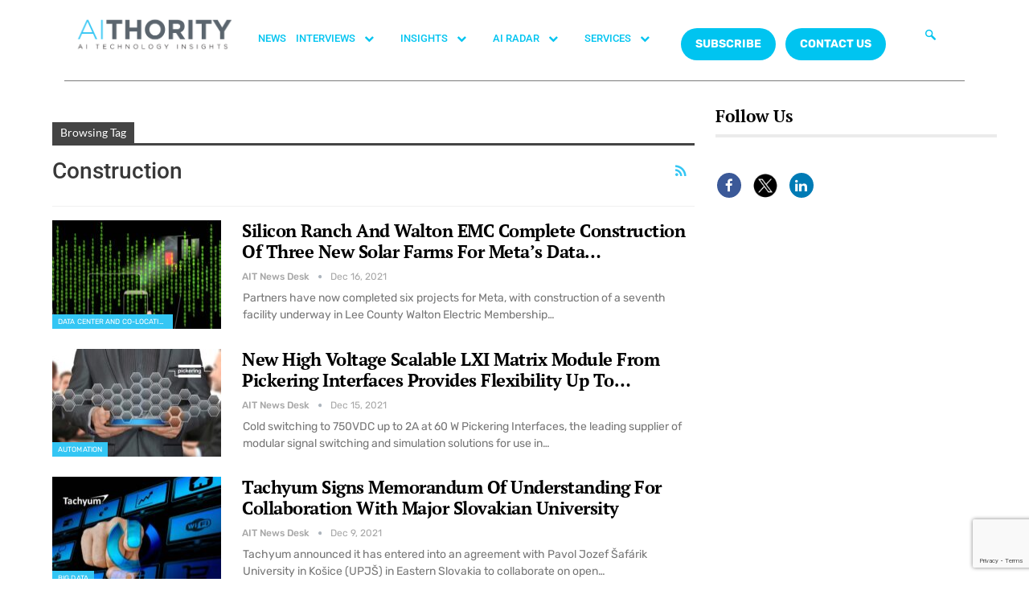

--- FILE ---
content_type: text/html; charset=utf-8
request_url: https://www.google.com/recaptcha/api2/anchor?ar=1&k=6Lc7zqoeAAAAAE-jPtW-bJGgpJyLZeApLxb9Tyth&co=aHR0cHM6Ly9haXRob3JpdHkuY29tOjQ0Mw..&hl=en&v=PoyoqOPhxBO7pBk68S4YbpHZ&size=invisible&anchor-ms=20000&execute-ms=30000&cb=q40f5wcglpm
body_size: 48709
content:
<!DOCTYPE HTML><html dir="ltr" lang="en"><head><meta http-equiv="Content-Type" content="text/html; charset=UTF-8">
<meta http-equiv="X-UA-Compatible" content="IE=edge">
<title>reCAPTCHA</title>
<style type="text/css">
/* cyrillic-ext */
@font-face {
  font-family: 'Roboto';
  font-style: normal;
  font-weight: 400;
  font-stretch: 100%;
  src: url(//fonts.gstatic.com/s/roboto/v48/KFO7CnqEu92Fr1ME7kSn66aGLdTylUAMa3GUBHMdazTgWw.woff2) format('woff2');
  unicode-range: U+0460-052F, U+1C80-1C8A, U+20B4, U+2DE0-2DFF, U+A640-A69F, U+FE2E-FE2F;
}
/* cyrillic */
@font-face {
  font-family: 'Roboto';
  font-style: normal;
  font-weight: 400;
  font-stretch: 100%;
  src: url(//fonts.gstatic.com/s/roboto/v48/KFO7CnqEu92Fr1ME7kSn66aGLdTylUAMa3iUBHMdazTgWw.woff2) format('woff2');
  unicode-range: U+0301, U+0400-045F, U+0490-0491, U+04B0-04B1, U+2116;
}
/* greek-ext */
@font-face {
  font-family: 'Roboto';
  font-style: normal;
  font-weight: 400;
  font-stretch: 100%;
  src: url(//fonts.gstatic.com/s/roboto/v48/KFO7CnqEu92Fr1ME7kSn66aGLdTylUAMa3CUBHMdazTgWw.woff2) format('woff2');
  unicode-range: U+1F00-1FFF;
}
/* greek */
@font-face {
  font-family: 'Roboto';
  font-style: normal;
  font-weight: 400;
  font-stretch: 100%;
  src: url(//fonts.gstatic.com/s/roboto/v48/KFO7CnqEu92Fr1ME7kSn66aGLdTylUAMa3-UBHMdazTgWw.woff2) format('woff2');
  unicode-range: U+0370-0377, U+037A-037F, U+0384-038A, U+038C, U+038E-03A1, U+03A3-03FF;
}
/* math */
@font-face {
  font-family: 'Roboto';
  font-style: normal;
  font-weight: 400;
  font-stretch: 100%;
  src: url(//fonts.gstatic.com/s/roboto/v48/KFO7CnqEu92Fr1ME7kSn66aGLdTylUAMawCUBHMdazTgWw.woff2) format('woff2');
  unicode-range: U+0302-0303, U+0305, U+0307-0308, U+0310, U+0312, U+0315, U+031A, U+0326-0327, U+032C, U+032F-0330, U+0332-0333, U+0338, U+033A, U+0346, U+034D, U+0391-03A1, U+03A3-03A9, U+03B1-03C9, U+03D1, U+03D5-03D6, U+03F0-03F1, U+03F4-03F5, U+2016-2017, U+2034-2038, U+203C, U+2040, U+2043, U+2047, U+2050, U+2057, U+205F, U+2070-2071, U+2074-208E, U+2090-209C, U+20D0-20DC, U+20E1, U+20E5-20EF, U+2100-2112, U+2114-2115, U+2117-2121, U+2123-214F, U+2190, U+2192, U+2194-21AE, U+21B0-21E5, U+21F1-21F2, U+21F4-2211, U+2213-2214, U+2216-22FF, U+2308-230B, U+2310, U+2319, U+231C-2321, U+2336-237A, U+237C, U+2395, U+239B-23B7, U+23D0, U+23DC-23E1, U+2474-2475, U+25AF, U+25B3, U+25B7, U+25BD, U+25C1, U+25CA, U+25CC, U+25FB, U+266D-266F, U+27C0-27FF, U+2900-2AFF, U+2B0E-2B11, U+2B30-2B4C, U+2BFE, U+3030, U+FF5B, U+FF5D, U+1D400-1D7FF, U+1EE00-1EEFF;
}
/* symbols */
@font-face {
  font-family: 'Roboto';
  font-style: normal;
  font-weight: 400;
  font-stretch: 100%;
  src: url(//fonts.gstatic.com/s/roboto/v48/KFO7CnqEu92Fr1ME7kSn66aGLdTylUAMaxKUBHMdazTgWw.woff2) format('woff2');
  unicode-range: U+0001-000C, U+000E-001F, U+007F-009F, U+20DD-20E0, U+20E2-20E4, U+2150-218F, U+2190, U+2192, U+2194-2199, U+21AF, U+21E6-21F0, U+21F3, U+2218-2219, U+2299, U+22C4-22C6, U+2300-243F, U+2440-244A, U+2460-24FF, U+25A0-27BF, U+2800-28FF, U+2921-2922, U+2981, U+29BF, U+29EB, U+2B00-2BFF, U+4DC0-4DFF, U+FFF9-FFFB, U+10140-1018E, U+10190-1019C, U+101A0, U+101D0-101FD, U+102E0-102FB, U+10E60-10E7E, U+1D2C0-1D2D3, U+1D2E0-1D37F, U+1F000-1F0FF, U+1F100-1F1AD, U+1F1E6-1F1FF, U+1F30D-1F30F, U+1F315, U+1F31C, U+1F31E, U+1F320-1F32C, U+1F336, U+1F378, U+1F37D, U+1F382, U+1F393-1F39F, U+1F3A7-1F3A8, U+1F3AC-1F3AF, U+1F3C2, U+1F3C4-1F3C6, U+1F3CA-1F3CE, U+1F3D4-1F3E0, U+1F3ED, U+1F3F1-1F3F3, U+1F3F5-1F3F7, U+1F408, U+1F415, U+1F41F, U+1F426, U+1F43F, U+1F441-1F442, U+1F444, U+1F446-1F449, U+1F44C-1F44E, U+1F453, U+1F46A, U+1F47D, U+1F4A3, U+1F4B0, U+1F4B3, U+1F4B9, U+1F4BB, U+1F4BF, U+1F4C8-1F4CB, U+1F4D6, U+1F4DA, U+1F4DF, U+1F4E3-1F4E6, U+1F4EA-1F4ED, U+1F4F7, U+1F4F9-1F4FB, U+1F4FD-1F4FE, U+1F503, U+1F507-1F50B, U+1F50D, U+1F512-1F513, U+1F53E-1F54A, U+1F54F-1F5FA, U+1F610, U+1F650-1F67F, U+1F687, U+1F68D, U+1F691, U+1F694, U+1F698, U+1F6AD, U+1F6B2, U+1F6B9-1F6BA, U+1F6BC, U+1F6C6-1F6CF, U+1F6D3-1F6D7, U+1F6E0-1F6EA, U+1F6F0-1F6F3, U+1F6F7-1F6FC, U+1F700-1F7FF, U+1F800-1F80B, U+1F810-1F847, U+1F850-1F859, U+1F860-1F887, U+1F890-1F8AD, U+1F8B0-1F8BB, U+1F8C0-1F8C1, U+1F900-1F90B, U+1F93B, U+1F946, U+1F984, U+1F996, U+1F9E9, U+1FA00-1FA6F, U+1FA70-1FA7C, U+1FA80-1FA89, U+1FA8F-1FAC6, U+1FACE-1FADC, U+1FADF-1FAE9, U+1FAF0-1FAF8, U+1FB00-1FBFF;
}
/* vietnamese */
@font-face {
  font-family: 'Roboto';
  font-style: normal;
  font-weight: 400;
  font-stretch: 100%;
  src: url(//fonts.gstatic.com/s/roboto/v48/KFO7CnqEu92Fr1ME7kSn66aGLdTylUAMa3OUBHMdazTgWw.woff2) format('woff2');
  unicode-range: U+0102-0103, U+0110-0111, U+0128-0129, U+0168-0169, U+01A0-01A1, U+01AF-01B0, U+0300-0301, U+0303-0304, U+0308-0309, U+0323, U+0329, U+1EA0-1EF9, U+20AB;
}
/* latin-ext */
@font-face {
  font-family: 'Roboto';
  font-style: normal;
  font-weight: 400;
  font-stretch: 100%;
  src: url(//fonts.gstatic.com/s/roboto/v48/KFO7CnqEu92Fr1ME7kSn66aGLdTylUAMa3KUBHMdazTgWw.woff2) format('woff2');
  unicode-range: U+0100-02BA, U+02BD-02C5, U+02C7-02CC, U+02CE-02D7, U+02DD-02FF, U+0304, U+0308, U+0329, U+1D00-1DBF, U+1E00-1E9F, U+1EF2-1EFF, U+2020, U+20A0-20AB, U+20AD-20C0, U+2113, U+2C60-2C7F, U+A720-A7FF;
}
/* latin */
@font-face {
  font-family: 'Roboto';
  font-style: normal;
  font-weight: 400;
  font-stretch: 100%;
  src: url(//fonts.gstatic.com/s/roboto/v48/KFO7CnqEu92Fr1ME7kSn66aGLdTylUAMa3yUBHMdazQ.woff2) format('woff2');
  unicode-range: U+0000-00FF, U+0131, U+0152-0153, U+02BB-02BC, U+02C6, U+02DA, U+02DC, U+0304, U+0308, U+0329, U+2000-206F, U+20AC, U+2122, U+2191, U+2193, U+2212, U+2215, U+FEFF, U+FFFD;
}
/* cyrillic-ext */
@font-face {
  font-family: 'Roboto';
  font-style: normal;
  font-weight: 500;
  font-stretch: 100%;
  src: url(//fonts.gstatic.com/s/roboto/v48/KFO7CnqEu92Fr1ME7kSn66aGLdTylUAMa3GUBHMdazTgWw.woff2) format('woff2');
  unicode-range: U+0460-052F, U+1C80-1C8A, U+20B4, U+2DE0-2DFF, U+A640-A69F, U+FE2E-FE2F;
}
/* cyrillic */
@font-face {
  font-family: 'Roboto';
  font-style: normal;
  font-weight: 500;
  font-stretch: 100%;
  src: url(//fonts.gstatic.com/s/roboto/v48/KFO7CnqEu92Fr1ME7kSn66aGLdTylUAMa3iUBHMdazTgWw.woff2) format('woff2');
  unicode-range: U+0301, U+0400-045F, U+0490-0491, U+04B0-04B1, U+2116;
}
/* greek-ext */
@font-face {
  font-family: 'Roboto';
  font-style: normal;
  font-weight: 500;
  font-stretch: 100%;
  src: url(//fonts.gstatic.com/s/roboto/v48/KFO7CnqEu92Fr1ME7kSn66aGLdTylUAMa3CUBHMdazTgWw.woff2) format('woff2');
  unicode-range: U+1F00-1FFF;
}
/* greek */
@font-face {
  font-family: 'Roboto';
  font-style: normal;
  font-weight: 500;
  font-stretch: 100%;
  src: url(//fonts.gstatic.com/s/roboto/v48/KFO7CnqEu92Fr1ME7kSn66aGLdTylUAMa3-UBHMdazTgWw.woff2) format('woff2');
  unicode-range: U+0370-0377, U+037A-037F, U+0384-038A, U+038C, U+038E-03A1, U+03A3-03FF;
}
/* math */
@font-face {
  font-family: 'Roboto';
  font-style: normal;
  font-weight: 500;
  font-stretch: 100%;
  src: url(//fonts.gstatic.com/s/roboto/v48/KFO7CnqEu92Fr1ME7kSn66aGLdTylUAMawCUBHMdazTgWw.woff2) format('woff2');
  unicode-range: U+0302-0303, U+0305, U+0307-0308, U+0310, U+0312, U+0315, U+031A, U+0326-0327, U+032C, U+032F-0330, U+0332-0333, U+0338, U+033A, U+0346, U+034D, U+0391-03A1, U+03A3-03A9, U+03B1-03C9, U+03D1, U+03D5-03D6, U+03F0-03F1, U+03F4-03F5, U+2016-2017, U+2034-2038, U+203C, U+2040, U+2043, U+2047, U+2050, U+2057, U+205F, U+2070-2071, U+2074-208E, U+2090-209C, U+20D0-20DC, U+20E1, U+20E5-20EF, U+2100-2112, U+2114-2115, U+2117-2121, U+2123-214F, U+2190, U+2192, U+2194-21AE, U+21B0-21E5, U+21F1-21F2, U+21F4-2211, U+2213-2214, U+2216-22FF, U+2308-230B, U+2310, U+2319, U+231C-2321, U+2336-237A, U+237C, U+2395, U+239B-23B7, U+23D0, U+23DC-23E1, U+2474-2475, U+25AF, U+25B3, U+25B7, U+25BD, U+25C1, U+25CA, U+25CC, U+25FB, U+266D-266F, U+27C0-27FF, U+2900-2AFF, U+2B0E-2B11, U+2B30-2B4C, U+2BFE, U+3030, U+FF5B, U+FF5D, U+1D400-1D7FF, U+1EE00-1EEFF;
}
/* symbols */
@font-face {
  font-family: 'Roboto';
  font-style: normal;
  font-weight: 500;
  font-stretch: 100%;
  src: url(//fonts.gstatic.com/s/roboto/v48/KFO7CnqEu92Fr1ME7kSn66aGLdTylUAMaxKUBHMdazTgWw.woff2) format('woff2');
  unicode-range: U+0001-000C, U+000E-001F, U+007F-009F, U+20DD-20E0, U+20E2-20E4, U+2150-218F, U+2190, U+2192, U+2194-2199, U+21AF, U+21E6-21F0, U+21F3, U+2218-2219, U+2299, U+22C4-22C6, U+2300-243F, U+2440-244A, U+2460-24FF, U+25A0-27BF, U+2800-28FF, U+2921-2922, U+2981, U+29BF, U+29EB, U+2B00-2BFF, U+4DC0-4DFF, U+FFF9-FFFB, U+10140-1018E, U+10190-1019C, U+101A0, U+101D0-101FD, U+102E0-102FB, U+10E60-10E7E, U+1D2C0-1D2D3, U+1D2E0-1D37F, U+1F000-1F0FF, U+1F100-1F1AD, U+1F1E6-1F1FF, U+1F30D-1F30F, U+1F315, U+1F31C, U+1F31E, U+1F320-1F32C, U+1F336, U+1F378, U+1F37D, U+1F382, U+1F393-1F39F, U+1F3A7-1F3A8, U+1F3AC-1F3AF, U+1F3C2, U+1F3C4-1F3C6, U+1F3CA-1F3CE, U+1F3D4-1F3E0, U+1F3ED, U+1F3F1-1F3F3, U+1F3F5-1F3F7, U+1F408, U+1F415, U+1F41F, U+1F426, U+1F43F, U+1F441-1F442, U+1F444, U+1F446-1F449, U+1F44C-1F44E, U+1F453, U+1F46A, U+1F47D, U+1F4A3, U+1F4B0, U+1F4B3, U+1F4B9, U+1F4BB, U+1F4BF, U+1F4C8-1F4CB, U+1F4D6, U+1F4DA, U+1F4DF, U+1F4E3-1F4E6, U+1F4EA-1F4ED, U+1F4F7, U+1F4F9-1F4FB, U+1F4FD-1F4FE, U+1F503, U+1F507-1F50B, U+1F50D, U+1F512-1F513, U+1F53E-1F54A, U+1F54F-1F5FA, U+1F610, U+1F650-1F67F, U+1F687, U+1F68D, U+1F691, U+1F694, U+1F698, U+1F6AD, U+1F6B2, U+1F6B9-1F6BA, U+1F6BC, U+1F6C6-1F6CF, U+1F6D3-1F6D7, U+1F6E0-1F6EA, U+1F6F0-1F6F3, U+1F6F7-1F6FC, U+1F700-1F7FF, U+1F800-1F80B, U+1F810-1F847, U+1F850-1F859, U+1F860-1F887, U+1F890-1F8AD, U+1F8B0-1F8BB, U+1F8C0-1F8C1, U+1F900-1F90B, U+1F93B, U+1F946, U+1F984, U+1F996, U+1F9E9, U+1FA00-1FA6F, U+1FA70-1FA7C, U+1FA80-1FA89, U+1FA8F-1FAC6, U+1FACE-1FADC, U+1FADF-1FAE9, U+1FAF0-1FAF8, U+1FB00-1FBFF;
}
/* vietnamese */
@font-face {
  font-family: 'Roboto';
  font-style: normal;
  font-weight: 500;
  font-stretch: 100%;
  src: url(//fonts.gstatic.com/s/roboto/v48/KFO7CnqEu92Fr1ME7kSn66aGLdTylUAMa3OUBHMdazTgWw.woff2) format('woff2');
  unicode-range: U+0102-0103, U+0110-0111, U+0128-0129, U+0168-0169, U+01A0-01A1, U+01AF-01B0, U+0300-0301, U+0303-0304, U+0308-0309, U+0323, U+0329, U+1EA0-1EF9, U+20AB;
}
/* latin-ext */
@font-face {
  font-family: 'Roboto';
  font-style: normal;
  font-weight: 500;
  font-stretch: 100%;
  src: url(//fonts.gstatic.com/s/roboto/v48/KFO7CnqEu92Fr1ME7kSn66aGLdTylUAMa3KUBHMdazTgWw.woff2) format('woff2');
  unicode-range: U+0100-02BA, U+02BD-02C5, U+02C7-02CC, U+02CE-02D7, U+02DD-02FF, U+0304, U+0308, U+0329, U+1D00-1DBF, U+1E00-1E9F, U+1EF2-1EFF, U+2020, U+20A0-20AB, U+20AD-20C0, U+2113, U+2C60-2C7F, U+A720-A7FF;
}
/* latin */
@font-face {
  font-family: 'Roboto';
  font-style: normal;
  font-weight: 500;
  font-stretch: 100%;
  src: url(//fonts.gstatic.com/s/roboto/v48/KFO7CnqEu92Fr1ME7kSn66aGLdTylUAMa3yUBHMdazQ.woff2) format('woff2');
  unicode-range: U+0000-00FF, U+0131, U+0152-0153, U+02BB-02BC, U+02C6, U+02DA, U+02DC, U+0304, U+0308, U+0329, U+2000-206F, U+20AC, U+2122, U+2191, U+2193, U+2212, U+2215, U+FEFF, U+FFFD;
}
/* cyrillic-ext */
@font-face {
  font-family: 'Roboto';
  font-style: normal;
  font-weight: 900;
  font-stretch: 100%;
  src: url(//fonts.gstatic.com/s/roboto/v48/KFO7CnqEu92Fr1ME7kSn66aGLdTylUAMa3GUBHMdazTgWw.woff2) format('woff2');
  unicode-range: U+0460-052F, U+1C80-1C8A, U+20B4, U+2DE0-2DFF, U+A640-A69F, U+FE2E-FE2F;
}
/* cyrillic */
@font-face {
  font-family: 'Roboto';
  font-style: normal;
  font-weight: 900;
  font-stretch: 100%;
  src: url(//fonts.gstatic.com/s/roboto/v48/KFO7CnqEu92Fr1ME7kSn66aGLdTylUAMa3iUBHMdazTgWw.woff2) format('woff2');
  unicode-range: U+0301, U+0400-045F, U+0490-0491, U+04B0-04B1, U+2116;
}
/* greek-ext */
@font-face {
  font-family: 'Roboto';
  font-style: normal;
  font-weight: 900;
  font-stretch: 100%;
  src: url(//fonts.gstatic.com/s/roboto/v48/KFO7CnqEu92Fr1ME7kSn66aGLdTylUAMa3CUBHMdazTgWw.woff2) format('woff2');
  unicode-range: U+1F00-1FFF;
}
/* greek */
@font-face {
  font-family: 'Roboto';
  font-style: normal;
  font-weight: 900;
  font-stretch: 100%;
  src: url(//fonts.gstatic.com/s/roboto/v48/KFO7CnqEu92Fr1ME7kSn66aGLdTylUAMa3-UBHMdazTgWw.woff2) format('woff2');
  unicode-range: U+0370-0377, U+037A-037F, U+0384-038A, U+038C, U+038E-03A1, U+03A3-03FF;
}
/* math */
@font-face {
  font-family: 'Roboto';
  font-style: normal;
  font-weight: 900;
  font-stretch: 100%;
  src: url(//fonts.gstatic.com/s/roboto/v48/KFO7CnqEu92Fr1ME7kSn66aGLdTylUAMawCUBHMdazTgWw.woff2) format('woff2');
  unicode-range: U+0302-0303, U+0305, U+0307-0308, U+0310, U+0312, U+0315, U+031A, U+0326-0327, U+032C, U+032F-0330, U+0332-0333, U+0338, U+033A, U+0346, U+034D, U+0391-03A1, U+03A3-03A9, U+03B1-03C9, U+03D1, U+03D5-03D6, U+03F0-03F1, U+03F4-03F5, U+2016-2017, U+2034-2038, U+203C, U+2040, U+2043, U+2047, U+2050, U+2057, U+205F, U+2070-2071, U+2074-208E, U+2090-209C, U+20D0-20DC, U+20E1, U+20E5-20EF, U+2100-2112, U+2114-2115, U+2117-2121, U+2123-214F, U+2190, U+2192, U+2194-21AE, U+21B0-21E5, U+21F1-21F2, U+21F4-2211, U+2213-2214, U+2216-22FF, U+2308-230B, U+2310, U+2319, U+231C-2321, U+2336-237A, U+237C, U+2395, U+239B-23B7, U+23D0, U+23DC-23E1, U+2474-2475, U+25AF, U+25B3, U+25B7, U+25BD, U+25C1, U+25CA, U+25CC, U+25FB, U+266D-266F, U+27C0-27FF, U+2900-2AFF, U+2B0E-2B11, U+2B30-2B4C, U+2BFE, U+3030, U+FF5B, U+FF5D, U+1D400-1D7FF, U+1EE00-1EEFF;
}
/* symbols */
@font-face {
  font-family: 'Roboto';
  font-style: normal;
  font-weight: 900;
  font-stretch: 100%;
  src: url(//fonts.gstatic.com/s/roboto/v48/KFO7CnqEu92Fr1ME7kSn66aGLdTylUAMaxKUBHMdazTgWw.woff2) format('woff2');
  unicode-range: U+0001-000C, U+000E-001F, U+007F-009F, U+20DD-20E0, U+20E2-20E4, U+2150-218F, U+2190, U+2192, U+2194-2199, U+21AF, U+21E6-21F0, U+21F3, U+2218-2219, U+2299, U+22C4-22C6, U+2300-243F, U+2440-244A, U+2460-24FF, U+25A0-27BF, U+2800-28FF, U+2921-2922, U+2981, U+29BF, U+29EB, U+2B00-2BFF, U+4DC0-4DFF, U+FFF9-FFFB, U+10140-1018E, U+10190-1019C, U+101A0, U+101D0-101FD, U+102E0-102FB, U+10E60-10E7E, U+1D2C0-1D2D3, U+1D2E0-1D37F, U+1F000-1F0FF, U+1F100-1F1AD, U+1F1E6-1F1FF, U+1F30D-1F30F, U+1F315, U+1F31C, U+1F31E, U+1F320-1F32C, U+1F336, U+1F378, U+1F37D, U+1F382, U+1F393-1F39F, U+1F3A7-1F3A8, U+1F3AC-1F3AF, U+1F3C2, U+1F3C4-1F3C6, U+1F3CA-1F3CE, U+1F3D4-1F3E0, U+1F3ED, U+1F3F1-1F3F3, U+1F3F5-1F3F7, U+1F408, U+1F415, U+1F41F, U+1F426, U+1F43F, U+1F441-1F442, U+1F444, U+1F446-1F449, U+1F44C-1F44E, U+1F453, U+1F46A, U+1F47D, U+1F4A3, U+1F4B0, U+1F4B3, U+1F4B9, U+1F4BB, U+1F4BF, U+1F4C8-1F4CB, U+1F4D6, U+1F4DA, U+1F4DF, U+1F4E3-1F4E6, U+1F4EA-1F4ED, U+1F4F7, U+1F4F9-1F4FB, U+1F4FD-1F4FE, U+1F503, U+1F507-1F50B, U+1F50D, U+1F512-1F513, U+1F53E-1F54A, U+1F54F-1F5FA, U+1F610, U+1F650-1F67F, U+1F687, U+1F68D, U+1F691, U+1F694, U+1F698, U+1F6AD, U+1F6B2, U+1F6B9-1F6BA, U+1F6BC, U+1F6C6-1F6CF, U+1F6D3-1F6D7, U+1F6E0-1F6EA, U+1F6F0-1F6F3, U+1F6F7-1F6FC, U+1F700-1F7FF, U+1F800-1F80B, U+1F810-1F847, U+1F850-1F859, U+1F860-1F887, U+1F890-1F8AD, U+1F8B0-1F8BB, U+1F8C0-1F8C1, U+1F900-1F90B, U+1F93B, U+1F946, U+1F984, U+1F996, U+1F9E9, U+1FA00-1FA6F, U+1FA70-1FA7C, U+1FA80-1FA89, U+1FA8F-1FAC6, U+1FACE-1FADC, U+1FADF-1FAE9, U+1FAF0-1FAF8, U+1FB00-1FBFF;
}
/* vietnamese */
@font-face {
  font-family: 'Roboto';
  font-style: normal;
  font-weight: 900;
  font-stretch: 100%;
  src: url(//fonts.gstatic.com/s/roboto/v48/KFO7CnqEu92Fr1ME7kSn66aGLdTylUAMa3OUBHMdazTgWw.woff2) format('woff2');
  unicode-range: U+0102-0103, U+0110-0111, U+0128-0129, U+0168-0169, U+01A0-01A1, U+01AF-01B0, U+0300-0301, U+0303-0304, U+0308-0309, U+0323, U+0329, U+1EA0-1EF9, U+20AB;
}
/* latin-ext */
@font-face {
  font-family: 'Roboto';
  font-style: normal;
  font-weight: 900;
  font-stretch: 100%;
  src: url(//fonts.gstatic.com/s/roboto/v48/KFO7CnqEu92Fr1ME7kSn66aGLdTylUAMa3KUBHMdazTgWw.woff2) format('woff2');
  unicode-range: U+0100-02BA, U+02BD-02C5, U+02C7-02CC, U+02CE-02D7, U+02DD-02FF, U+0304, U+0308, U+0329, U+1D00-1DBF, U+1E00-1E9F, U+1EF2-1EFF, U+2020, U+20A0-20AB, U+20AD-20C0, U+2113, U+2C60-2C7F, U+A720-A7FF;
}
/* latin */
@font-face {
  font-family: 'Roboto';
  font-style: normal;
  font-weight: 900;
  font-stretch: 100%;
  src: url(//fonts.gstatic.com/s/roboto/v48/KFO7CnqEu92Fr1ME7kSn66aGLdTylUAMa3yUBHMdazQ.woff2) format('woff2');
  unicode-range: U+0000-00FF, U+0131, U+0152-0153, U+02BB-02BC, U+02C6, U+02DA, U+02DC, U+0304, U+0308, U+0329, U+2000-206F, U+20AC, U+2122, U+2191, U+2193, U+2212, U+2215, U+FEFF, U+FFFD;
}

</style>
<link rel="stylesheet" type="text/css" href="https://www.gstatic.com/recaptcha/releases/PoyoqOPhxBO7pBk68S4YbpHZ/styles__ltr.css">
<script nonce="-45jBK7B7zeNFt_Ndds5HA" type="text/javascript">window['__recaptcha_api'] = 'https://www.google.com/recaptcha/api2/';</script>
<script type="text/javascript" src="https://www.gstatic.com/recaptcha/releases/PoyoqOPhxBO7pBk68S4YbpHZ/recaptcha__en.js" nonce="-45jBK7B7zeNFt_Ndds5HA">
      
    </script></head>
<body><div id="rc-anchor-alert" class="rc-anchor-alert"></div>
<input type="hidden" id="recaptcha-token" value="[base64]">
<script type="text/javascript" nonce="-45jBK7B7zeNFt_Ndds5HA">
      recaptcha.anchor.Main.init("[\x22ainput\x22,[\x22bgdata\x22,\x22\x22,\[base64]/[base64]/[base64]/[base64]/[base64]/UltsKytdPUU6KEU8MjA0OD9SW2wrK109RT4+NnwxOTI6KChFJjY0NTEyKT09NTUyOTYmJk0rMTxjLmxlbmd0aCYmKGMuY2hhckNvZGVBdChNKzEpJjY0NTEyKT09NTYzMjA/[base64]/[base64]/[base64]/[base64]/[base64]/[base64]/[base64]\x22,\[base64]\\u003d\x22,\[base64]/J3HCh3/[base64]/DrcKew6xQXCLDjcKZw6DDi8OCw75MEnTCkRfCiMKILCFAH8O3A8K0w7PCuMKsFmYzwp0Jw7HCrMOTe8KNZsK5wqItfBvDvW8vc8OLw4JEw73Dv8OidsKmwqjDphhfUV/DgsKdw7bChi3DhcOxaMOWN8OXeA3DtsOhwr/[base64]/CknzCkMO2w4ZTw73ChsK6wqvCtMKsbH7DrcK6wqgZCsOXw5PDl18TwoMYOh48wpxUw7fDnMO7ZRUmw4Zew7bDncKUPcK6w4xyw7UIHcKbwoEKwoXDgiFMOBZbwp0nw5fDsMKpwrPCvU9mwrV5w7rDjFXDrsOLwpwAQsOqEybChksjbH/Dn8OGPsKhw75hQmbCsToKWMO5w7DCvMKLw4rCkMKHwq3CocOJNhzCscK3bcKywpTCmQZPNsO0w5rCk8KAwqXCokvCssO7DCZcZsOYG8Kuej5iQMOYOg/CtcK1EgQ7w7UfcnpSwp/CicOqw6rDssOMTWkYwpcjwo0Qw6XDtS4pwrQuwpPChMO+bMKSw7jDkXDCiMKtEjMqdMKlw7nCvXQgdy/DonfDmCRMwprDn8KvdCHDlyAcJ8OYwoLCr2rDs8OSwqVzwpdfd0oLHVJ7w7jCpMK5wpRvEF7DkR3CgcOMwrLDuiPDmsOdDwXClsKUFcKNb8KHw7zCmTbClMK/w7rCmzrDqMOqw4HDk8O3w5JOwrF0aMOwDh3Ct8KtwqjCuXzCksOsw43Dhw0CFcOww7TDtifCjGHCscOjAkrCuizCpsOhdkXChnYbd8KjwqfDhicadCjCg8Kpw7UGDAgfw4DDoy/[base64]/CpislNTTDj8KFwrnDusOIwojCtcKew5nCpUA9w5vDu8KpwqbCrBUScMO6JyhVeAHDoW/[base64]/w7pCZMKhwrvDqMK+KBjDkgEcwr/[base64]/DhsKaS8Khw6jDvcKMwpLDkMO+wpXDucKLwo7Cqy7DvkbCmcK1wotWVMO+wrwrGEXDvyMrAz7CpMOqQ8KSZ8Opw7LDpSJsQMKdFG/DmcK0VMOSwr9JwqhYwpNVFcKrwqMAVsOpXhFJwptuw5fDlhfDvmwGBHjCl0jDkT1hw7k5wp/[base64]/KhnCtFrCnW7CjMO5W0I4wpTChMOWUG7DknIywpTDq8KAw5DDqHsQwpl+InPCo8OAwplYw7x5wr5mw7HCmm7CvMKISC7Dgys9FhLClMKow43CusKLbg9+w4XCscOCwrN6w4dDw45cGRXDlWPDo8KmwoXDpsKfwqctw5fCkWfDuA4Bw5nCpMKIcWM/w4Zaw4rClXgtVMKaScOqDMKWE8KywpHCpSPDscOPw7nCrk4OKsO8PMKkE0XDrCtJYMK4WMK1wpfDpF4gBR/Dp8Opw7TDt8KiwplNPzjDgVbCsVMrZ2U0wq1+I8OZw5fDnMKSwoTDgcOsw5jCv8K4O8KWw7MyLsKFCEgDVWXCgMOUw5cuw51bwo0nTcO9w5HDgg5ewoM/a21OwrVMwrhuMcKHd8OYw6LCi8OAw7tqw5rCncOSwpnDsMOBVzzDvwHCpSYzbwVZB0XCs8OMfsKZZ8K9DMOnE8K2TMOaEMObw67DsgEHSMK+cEEZw6fCvz/CtMOrwq3CkgzDoFEJw4Uxw4jCmFQZwpLClMKpwq3DoUPDgW3Csx7CnFMGw5fCu1ENG8KDQgvDpsOBLsKvw6/Cgxg8e8KEZWLCn3TDoBk8w7I0w7rCrCXDmXXDrlXCgxNfZ8OCE8KvLMOJcHrCkMOXwrRAw5nDiMObwqzCv8O+wrDCp8OrwqnDpsOuw4cdMAp0VGjCq8KTFEZtwr45w6wCwozCnA3CgMODJmHCjVbCmV/CsmR4ZAHCihZdVD4Uwr0Hw786Lw/DhMOxw7rDnsK3CA1cw69ENsKMw5cRwoVwT8Khw7DCqDkWw6gUwqbDnAJNw5wswpbDhQ/CjF7CjsOOwrvDgsK/bcKqwrLDi1F5w6o6wpw/w410RcOdw4ZgT1ZUKw3Dj3vCncOGw6bCjgzDn8K5IAbDjMK4w5DChsOBw6fCvsK6woJiwrEywpEURCZ9woItwrAuw7/DngnChmxVECtqwpzDkT1swrTDlsO8w5DDnhg8MsKyw4wOw7bCksKqZsOUBw/Cvz/CtkDCjzwPw7ZFwr3DuRx6PMOaUcKCKcOGw44FZGhNNUDDrcKrQzk2wrnCpQfCsBnCtsKNY8OTw690w5pAwoolwoHCtwjCrjxeajMZQj/CvxXDrR/DvjI0HMONwphUw6bDlFTCvcKWwrnDtsKZYkrCgMOZwr0/w7fCqsKtwqw4csKaWcO6wo7Ct8O+wrJJwpERKsKbwrjCjsOQKMKbw793MsKnwpEiGD7CsgLDpcOjN8Kpb8OTwrzDnxEGR8KsTsOzwrhTw4VVw6pqw4JhLMOlJUfCtGRLw4IxN31xKkbClcKcwoUJcMOBw6fDvsOrw4pZUQZbLMOkwrZGw5x7PgQGY3nCmcKIRm/DqsOnw7gCBi7DrsKJwobCilbDuwXDosKtQmjDjAIgOlfDj8O4wobCk8KcXMOaFB9RwrEiwqXCqMOJw6/Dow8uYHJkBE5Qw59Sw5Eqw7AlB8K6woRNw6UgwqDDg8O1JMK0OBJaRSLDsMOzw5oUDMKtwp8gX8KHwphNAsODPsOed8OHNsK9wrzDsSfDp8KdUWhwYMKRw4lywrrDr010RsK4wp83O03Dngx6DRYrGm3Dj8Ojw5nChF/CmcKew6Uxw7wEwq4EBsO9wpssw4s1w43DsFgCBcKSw6UFw44DwrjCs1YfNmLChcOXVi8ww7bChcO+wr7CvmnDhsK1MlsjMHsvwqcHwofDqgzCilRswq1fDXPChcKZTMOoZsKswpbDgsK/[base64]/wrJSwqTCnMKPw5/DrmHDqcK4TREnXMKfwr3DusKGG8O8wrzDjB8Hw4YgwqlNworDnU7DmMOETcOWVMKyXcOyBcOLOcOTw5XCiV/DnsK9w4zDp0nCmW/ChxfCmhfDm8OSwpRUMsONMMKRAsKww49kw41owrcnw6Jhw7g6wqQ7WyBOU8KJwoY0w5DCslMGHTMawrXCi0Rywq9rwodNwp3Ck8KXw7zCkSA/[base64]/DosKowqXCgEEYw799CG9fwqvCgGzDpMKQw60RwqFHOEPCsMOrW8O4fjYKGcKPwpvCgD/[base64]/WMO+UTNYw7jCtE7Cv8KVw68JwqvCqcKZwpXCg8Kzw7Uhwp/Ch2FKw4vCpcKYw7HDusOWwr7DsDQnw59xw5bDpMO0wo7DsWfCt8OBwrFqLSMBMknDsVdnJhHDqjvDhhBZX8OBwrHDmk7CjERePsK7woNWJMKpQR/CkMOYw7hAM8K5eQXDtMKnw7rDmsOOwoPDjD/CglRFUgt1wqXCqcOKM8OMdhVgcMK4w4x+woHCu8OdwrXCt8K+wqHDhcOKCEnCpgExwpJJw5nChsK3QhzCvQFkwqp4w6bDoMKbw7bCg19gwo/[base64]/DvsKUB0zCnQrCpcOnTkHChhnDj8OKwp9ewoXDk8OEKmjDq2Q7HhXDr8OBwpPCusOWw5l3RsO/Q8KxwpllDBQOe8KNwrJ8w54VPW0hPBg8UcOXw5UQIzcgVCnCqMOHIsOhwpPCjkPDpMKMTTrCtxjChXJXLMO0w68Xw5TCjMKYwp4rwrpRw6ptHmYiK0ANNwrClcK5ZsOMazNlKsOqwrNicsKow4M7b8KVMD9Ewq1qC8OhwqPDvcO2Tj9nwpJ5w4/CuA7CtcKMw6hgGy7Ch8KswrLCrCxsFsKMwq3DkW3DusKAw5IHw5FqJVrChMK7w5TCq1zClMKfBMKASFR+wqjCiCEHYQcCw5xgw43DlMOcw5jDkMK5wqvCsWzDhsKtw4Y6wp4Ww6dTQcO2w4XDvB/CvQvCmEBFE8OgasKzf00uw6BNdsOCwrkiwr5BasK6w4QSw7t+e8O8w65ZJMOqHcOSwrkNwr4cE8Oawr5KfA18WSdBw4QdLgzDuHBgwrvDrGvDvMKGWD3CtMKWwpLDsMO2wpkJwqIpPSAeTzZ7C8O8w6I3a1EQwqdYV8Kuwp7DnsKyah/Dj8K7w7Bcaz7DrxYdwq4mwqtqE8OEwqnCgihJXsOPw5ZuwqXDuRrDjMKHLcK3F8OxLUnCojjCosOawq/[base64]/CpcOlA8KeSsKJUHoaw4HClCAQJxI5wrzCsjrDncKDw4nDtlvCvsO3BzbClsKhEMOjwoLCtlVBRsKtNcOGc8K/DsK7w4HCkEjCoMKEV1M1wpF0K8OAE3M3IsKdFsO7w6bDhcOjw4HChMOyFsK2ZT5nwrnCtMKxw75GwrDDnXDDkcO+wrnCiQrCjDbDhQ8Zw6/DqRZ8w7vCnk/Dk2xhw7LCpEzDjMOLZljCg8OlwolFdMK3PEEKEsK4w4A/w5fCg8Kdw6jClB0nWcOgw4rDq8KuwqB3wpQuRsKpVWHDvnLDvsKiwr3CosKgwqh1wrTCuXHClGPCrsKIw5ghZmpcaXHDlWrDlwfCkMKPwrrDv8O3CsOLaMOnwrcIGsKVwo91w4hGwoJMwpZlI8Oxw6LDlj/ChsKlVHA/B8KhwovDtgdWwptyZcKoAcOPUQPCgEJgBWHClQRpw64gW8OqUMKUw5zCpi7CnRbDvsO8ccOuwq/Cv0LCjVLCt1TCuDRcB8KlwqDChwsKwrFaw4LDnXtcD1QzBUcvwoHDv3zDr8ODWgzCn8OgQD4jwrp+wohKwoojwqvDpGtKw7fDnETDnMO6LG/Ds3w9wq/CgQ4NEnbCgzkmSMOgSAPDg10Nw7PCqcO2wqYiNkHCgQ1IO8KeRMKswq/DkAnDu3zDu8O2B8KUw4rCk8K4w6J7OlzDsMKaa8Oiw4hPOcKew7AWwqTDmMKbMsKiwoYsw4sHPMOTbBTDsMODwo9Two/ClMOrw5PChMKoSCbCncKPMwXCk2jChXDDjsKbw40kQsOVdjwcIBVCZGpsw5XCrxw3w63DtjnDiMO9woMXw7XCtHQ0IAfDokkCFlDCmSE1w5QjXTPCu8OVwpjCtChQw7Fkw6XDqsOewoDCqUzCmsOLwqYhwo3CpcOlQ8KQJBVTw6E/B8K1eMKeWjxibMKgwp/[base64]/wpY9w7LCoUIfMcKydsKxAMKEw67DtlJ5OsOKwqvCtsKQw4LCtsKzw7PDuyJHwpFjTRPCn8K/wrFeMcKtAmBnw7N6c8OawpTCmX0UwqXCuTrDo8Obw7AyJzPDhcKcwqgxWyvDusOzAsOWaMOUw4UHwrILASvDs8OdIcOgFMOgE2DDjVlrw4PCvcOSTEbCjWzDkRpBw4TDhycDDsK6J8OWwrjClHoBwpjDk1/DgTnCpm/DlUzCv3LDo8OIwoozdcK+UFnCrx3CkcOhUcOTcWDDnwDCul3DmyjCgMOHBSVqw7J9w5DDocK7w4TDqmXCq8OZw6zCksK6VxrComjDj8O1OMO+X8OCQsKyIcKDwrHDrMKbw4sYelfCqHjCksOPHMKkwp7CksOqHnIfV8ONw4xmSV43wp4/[base64]/[base64]/[base64]/DtcKHSsKbwpQ+w6vDqsOmwqDCgcKQBWbDo8OIGkjDtsKDw7LCqMKmZELCvMKdccKMwpMPwpnCncO6aTjCuj9WYcKEwpzCilrCoXpFcyHDpcOKdiLCp2LCl8OBMgUEDkvCohTChMKoXRbDp1nDjMOzV8OQw4UVw6nDoMOdwo9jwqvDtA9Zw7/CrxHCqinDj8OXw4AmRCvCssK5w5DCgBDDicK+C8OAwownI8OaKjXCksKPwp7DkGbDhUk/wr88GW8WNVcFwoZHwrrDqCcJLcOmw5cnQcKWw4/DlcOuwpDDtF9rw70VwrAGw6lBFzLDiS5NA8O3wrDCmz3Dmxg+UxLCo8KkJ8KbwoHDkm/Cn0ZLw6QxwoLCiXPDnFPCn8OEPsKiwox3DkLCncOgNcKZbsKsV8OfD8KpEcOiwr7Cs1VswpBxblJ4wpVZwpRBP0N5WcOQC8OWwo/Dg8KYEwnCghR3IzjDhEbDrQnChsKuP8OLfWfCgAZTRcOGwrLDj8KcwqEuakt9w4oldDvDg0pIwpFFw50lwqHCvl3DpsOfwo/Ds2XDvWlqwqjDi8KmVcO/DCLDmcKBw7onwpHCg3JLccKqEcKvwr8Ew75iwptqHMKxaGcNwr/DicK6w67DlG3DmsK6wp8ow4VheE1cw70dDG0ZdsObwqHChzLDpcOLW8KrwqJhw7fDl0dIwoXDhMKsw4JdJcO8XMKxwppHw5/DiMKhG8KqdRNaw4Awwp3CvMOoP8O4wqTCvcK/[base64]/Dl8O0f8O7w5vDncO4w6DDplJhbjbCtcKYQcOrwqpUQVJ7w5h2D0/DgMOGw4/DmcOIalHClSLDgEzCpsO9w6QkXyrDgMOlwqtCw7vDq2U/asKBw5cMCTfDsnJmwpvDucOBJ8KiesKEw4o9csO2w6PDh8OQw7lmQMK6w6LDuipNbMKGwo7ClH/CvMKsDH9oW8OgLMOvwo4vWcOUwr4CAnwwwqtwwqIhw7zDljbCqcKRHk8KwrMHw4o9wo4/w6d7NsO3U8O7YMKHw5N+w5QhwpXDuWBwwpdIw7fCrRHCpzYcdBJgw5opO8KKwrDCvMOJwpDDpcKxw5I4woZqw6F+w5UxwpXCpXLCp8K+OMKbXHFaVcKgwr5vWsK7MwVCecOTbATCqyMLwrhgFMKgL3zChwLChMKBNcK5w4nDjX7Dkg/DkBB3KMKuw4/[base64]/czVDOB7CmDR0wpnDj8Knw55UdHfCjGByw5pVZ8ONwobDnk0Tw6d+d8Onwr4hwpgBeS0Wwog5aTs8CD/CpMORw5Bmw7fCugdBWcKPT8KiwpVzEADCrzA5w7oIN8K0wqhLFRzDu8Kbw4J9VXhqw6jCrBI3VCEDw6A5S8K/VsKPaUJqG8O5HT/Cn0PCrSB3FCxtCMOEw5rDuxRjw74+WWxxwo4kQEnCmlbCqsOCWgJCbMOyXsOjwos7w7XCnMKiIDNFw6TCikEtwpADJ8OQZRg4Yi4nT8Oxw4PDsMORwr/CucOCw6FgwpxgahrDn8Kcb0DCqD5ZwrRUcsKcw6vCqMKLw4HDvcO1w4Mzw4UNw5HDlsKDcMKJwrDDjn9dYFXChsOGw6pyw5w5wohCwojCtyNMXxRcM2dNWcOkCMOIT8K/wpbCv8KPNcObw5xEwodTwqkrcivCjRQCdyLCkTTClcK1w7nChFFoUsOfw4XDj8KQW8OFw4DCiGhWw5XCq28jw4JLM8KJIVvCoVV5QsOkAsKwBcOgw41ow5g4XsOSwrzCq8KLZXDDvsK/[base64]/CtsKcDjFQAcOifcO9X8KFw4wlw70icXrDu3YhSMK0woIxwq3DnyvCpBTDihrCpcOdwrjCkMOwfjEcWcO2w4PDocOBw6rCo8OMDmzCg1jDmMOtVsKNw4VlwqPCk8Kcwotkw7dNfykiw5/CqcO9DcOjw7hAwrLDt3jCtBTCvMOtw5nDmsOdXcK2wrIpwqrCl8OtwpNiwrnDnCzDhDjDhnEwwojCn2/[base64]/YsK9w7NdwqloOzlZZsO0w6FkcWrDusKgIMOEw6AbKcOIwqk3ak3Do1PDgBnDnQbDv0JZw7ABHcOVwpUYw6U0bF7CkcOTEMKiw4jDuWLDv1RRw4rDrEnDnl7Cu8O1w7fCqRUye2/DncODwqZYwrtSF8KkHWHCkMK6w7PDiTMOMHfDoMOAw55oHFHCs8O0w7puw7rCtMKNTyFxGMKOw71gw6/Dr8KhN8OXw5nCvMKcwpNfWFs1wr7Cuw/DmcKBworCp8K1acOLwqvCszdCw57CsmFEwpjCj28ewq8HwqHDl3EtwpEcw6HCksOfWWLDsQTCpQvCrR80w7TDmm/DjhrDsGDCpcK2wpbDv2YqLMKZwrfDvSFwwoTDvi3Cqh/DvcKXXsKlaizCh8O3wrbCs3vDvQ5wwq55wr3CsMKuJsKeAcO1ccOSw6sCw5tLw54bwo4Xwp/DiBHDj8O6wpnDuMO7w7LDp8Ocw6t6KnLDrlZbw5A6asOrwqpeCsOjYjsLw6QRwp8pwoXDpVzCnxPDjAHCp3AGcyhLGcKMSw7CscOtwoR8DsObX8O/w4rDjznCkMOyd8Ksw4QtwpJhPzcAwpJSwpEIZ8KpVcOpSmlcwoHDvMOlwpHClcOUKsO1w7jDkMOsf8K2G27CpwLDlCzCjlzDm8OYwr/Do8O1w4rCpSNfHg8rfsOiw7fCqw1Pwr1AfQLDjDrDvMOMwq7CgATCiFnCt8KNw4zDj8Kvw5TDhwcCUsKiYsK1HjzDih3Cv1HDmMKeGwfCswwUwpFDw7LDv8KTAlQDwqIiwrTDhULCn0TCoU/Dn8OkXQvCgGw1CXQow65Bw5vCgsOtXDBzw6gDQ3oOZVU2PzXDv8KlwrPDr0/DqVdBMBtfw6/Dg3LDsxzCrsKSK3nDgsKHTRrCqsKaGT8rLzAyJlBifmLCoDJbwpNswrcXPsOSXcKDwqTDiApQEcOQW13CncKPwqHCuMOFwq7DscO2wo7DtSHDlcKBDMKGw6xgw5XCmkvDuEXDvhQuw5xIQ8OZKm3DnsKBw4JPDMKfBhjCtQQWw6DCtcOfTcKuwqE/L8OMwoF3XsOow646A8KnPMOkYTlmwo/DoyfDisONJMKpw7HCjMOwwoJuw6bCu3fDnMO9w4TCgHjDu8KmwrRZw7/DiQh6w6RVKEHDl8K7wovCoCsaW8OlQ8KoKkZfIFnDlMKiw6LCmsK0wrVVwpPDucOLTzwFwq3CtGrCmsKtwrQ+F8O6wonDvsOYBy/DgcK/YVHCqjohwqTDhiMlw4BXwrd2w5Mgw6jDmsOIG8KTw6JTczU/X8Oswp51wo8XWyBNBy7DtWjCqGxrw4LDj2MzG2Rgw6RPw4vDuMOYAMK4w6jCkcKRLcO6McOowrEDw6PCglUGwotRwq83E8OBw4jCksOHZETDp8Ogwp9fGMKmwqLDlcKXL8O8w7dVbwvCkE86w7vDkiPDr8OhEMO8HyZ6w7/CpCsSwq1BdMOzEmPDlMO6wqAjwoXDsMK/VMOuwqw/a8K6esO5w7kZw5ABw7jCrsOkw7l4w4HCgcK8woXDssKtGsO3w7MlX3NIYMOjZmTCpn7Cl2nDk8KYXX8twoNfw78Sw7nDj3ocw5vCvsKLw7Q6EMOTwq/[base64]/[base64]/[base64]/Dm8OuXxzCtjh0N8OGPMOhwo7DuSUQPHsiEcKVBMKoK8Kfw5hzwqXCmMKcJ3jCn8KSwrV2wpMXwqjCp0AJwqkaOlgBw4zCth4hOUoWwqHCh1YSO0bDgsO/DTrCnsO0wpI8w5BFOsOZcDgDSsKTB0VXw75jwrYOw7DDicO2wrYwOQN2wp57OcOqwq/CmH9OfBxSw4QbCWjClMKxwplYwoQkwpDDocKaw481wrJhw4fDtMKMw5HCulLDscKLLyovLkZ3wpV4woA1RcKJw5/CkQYCCTrDoMKnwoBHwooeZMKdw7VNQi3CuCF7w54ewpzCvnLDgHoywp7DuXPCkGLCvMO4wrJ9PBdewq4+N8KLV8K/w4HCskfClRHCmxzDkMOSw7PCgsKNdMO2VsOTw441w44QKV8UQMO+CsOxwq0/[base64]/[base64]/N1srHMOtLsKCXQnDlhTDmgc6w5fCm31/w4/Dtzlxw4DDuigPfSMdCVTCjcKcETF3b8KEYzolwohWDDcnQnNgH2QLw4zDmcKjwo/[base64]/DoMKEOCoKfDJvMMKMwojCnMO+w5nCpFTDuw7DpcKbw4HDmWpCacKJT8OiRFBXUMObwqYFwpIIEynDv8OFQCdaNcKIwo/CnxlBw7hqEHQMR03Cq1PCjsKmw47Dn8OOGi/DosKaw4zDosKaHjViDWLCrsOHSWLCogs9wpJxw4l3NVnDucOow4B9BU9YBsOjw7xrCMOgwptxbjV/XXHDgnMIc8OTwodZwpbCr1nCrsOwwqVHacO7eFoscEguwo/[base64]/ChMKFwqfDnwEyw4sqw7jDt8OnHMKCwrjCpcK8aMOyNEhRw7ZHwo53wofDlmrDtMOKdG4sw4fCmsKUUxlIw6zDlcK/woMUwpHDkMKFw7HDt2RMTXrCrBcmwofDjMOTNRDCj8KNeMK3D8KlwofDnwo0w6vCpXB1Tn/[base64]/DtcKjwoDDkAEJesOXHRjCgxFPw57DgsOHQMOrwqnDrzfDj8KLw7ZQNMKTwpLDgsOISicUVsKqw6DCnUUDJ2Bow5bDgMK+w7sNYx3CqcK2w7vDiMOowrHCmBctw6h4w5zDtj7DlsOaTF9ICG8+wqFmXsKow5lWYHzDscKwwoLDjXYHM8KpKsKjw5Ehw4BHP8KJDR/DoXMZWcOIwol7wpctHyBMw41PXFPCp2/[base64]/DsGvDtF/CuD1JS8KAw7xcKcOzMkNOwrvDo8K1I2FyLMO7DMKNw5HCsRvCsV9zHmYgwobCtUjCpk7CmFIqHh9/wrbCsE/DrMKHw6Mvw64geiJZwq06Fz4vA8Olw4Bkw5IXw7JzwrzDjsKtw4bDtDjDtg3DvMKoWhx6ZmfDhcOiwovCuRPCoA9cJwrDr8OuGsOXw4J/HcKLw7nDtMOnJcKbVMKEwrgsw6Fqw4FuwpXCrGPCqFxJUMKjw50lw5o2KVpDwp0swrLDusKvw6PDhmRVYsKZwpvCim9Pw4jDhMO3TMKPdXvCuynDiSbCqcKQdUHDucKtW8Ocw4x2CTIoTCHDicOfYh7CjUMeAGlYA3jCtGnDocKFDMO/AMKvdn3DsBzCiz7DsH9PwqUhZcOwQ8OZwpTCs0wIY2vCo8OqFAFZw7RSwo88w6kUHjAIwpx5MxHCkjXCsE93w4DCt8OLwr5qw7vDocO6PSk/TcKPK8KjwqUyEsK/w4pwFSEHw6zCnw41R8Oae8KmO8OJwphWfcKpw7XChisRR0cAQsOiL8KWw7xSEkjDrkoFKMOlwqbDvl3Dl2VJwobDlh/CicKYw6jDnD0zWEgLGsODwpEIE8KTwrXDqsKqwoDDliAsw4tWX11sKMKXw5bCu1IKfcKmwpvDkF5kQGfCqigIYsOFCcKMayLDnsO8T8Kxwo8+wrTDlCjDlyJwPiNhDmPDjcOeKknDv8KgOcOMM2lzb8K4w7dvRMKkw7pIw6XDgx7Ch8KDWmzCnh/[base64]/CglUgacO4w4bCsGTDisOmdsO/acKXw6Qmw63DmV3DiVdWEsKJcMOYBWdNH8KUUcOQwpw9LMOPBWfDhMK3wpbDn8KoQE/Dm2I9Z8KALUDDsMONw4YCw69GGjMdQcK5JMKow7zCu8OKwrTCoMOAwoHDkHzCsMKewqNUMDfDj3zCp8KGL8ODwr3DjCFkw4HDiGsDwpLDowvDpg8DAsO4woRYwrEIw7nCksOdw6/ClnhUfibDicOAakBMesObw6Y7DTHCucOCwr3CqkZgw4MJTkw1wp0Zw5/Ch8KMwr4Awo/CpMO6wpF3wqgSw5VHMW/DrBB/HDNfwogDXG58KMKmwqLCviQvd3kTw6jDiMKNBycpEnYPwrHDk8Khw6zCtcOGwoRYw7LCi8OpwpZOX8Kgw5/CucK5w7PCgQ12woLCpsOdZ8OfN8KJwoTCocORacOMRDMJYxvDlR8zw4IqwpzDn33Dhy3Cu8Oyw6DDozPDg8O5biLDqjdswqB4NcOmYHTDnlzDrldIBcOCKCvDszNQw5XCoz84w6fDuwHDn11DwoJ/TEchwp8Hw7tYXhDCs0xJZMKAw5ktwrfCuMKMKMObOcKtw6XDlcODAnRDw47DtsKHw4JGw4vCq3bCocO3w5BHwpwZw5LDrcOIw5ErTRHCoDUKwq0Xw5LDiMOCwqE2FXlGwqhRw7LDqhTCscK/w7Q0wqdcwqAqU8KKwqvCklxPwoUdOD4Vw6zDvwvCiTJowr45w7bDmgDCiwDDmsKPw6hhGcKRw6PDqEh0Z8Okw7xRw75JUMO0UsKCw4YyaCUaw7svwroqaTFSw7cnw7R5wo5zw4RWADMWZQwcwopfNghuGsOYFXLDvVp/P217wq9rQ8K1el3DnknCp0ZIUTTDosKOw7Y9dlTDjg/DjmPCksK6G8OvRMKswqdjCsKGVsOUw5cJwpnDoQ9VwqoFLMO6wp/[base64]/Cp8OseQbChAUzJcK9P17Cm8Ozw6oQdcK/w7ZEL8OfAMOrw4/DtMK4w7LCt8O+w4FzX8KFwqAkBio6wrrCl8OZIzd+dBZvwowAwqIzcMKJe8Kjw4p9P8KSwqo9w75ewoPCvH4Nw7hnw4M1MFYOwqDCgEpIUMO3w4MJw6Y/w5EOcMOjw5bCh8Ozw7ArJMOOA2DClS/DpcOYw5vCtQrCuxTDkMK3w7bDohjDihHClzbDvMOdw5vCpcOLU8OQw78hbMOIWMKSIsK7K8Kww4g6w54/w7XCl8K/woY6SMKMw6bDnmZMW8K2wqRBwpEEwoBHw4xuZsK1JMONWMO9HxoHUjt/[base64]/DmivDvSTDmMKaKXhKw5XDu8OAw6XCoAXCkMK4V8OQwoNIwqRebTZrIcKbw63DlcOTwo/ChMKwZMOabg/CjhNZwqTCv8OZDcKtwp1CwphfGsOrw7t9SVbCu8Orw78FY8KxKRLClcKAWX8lUFI5WDvDp0UvbXbDs8KeV1YuUsKcCcKCw6PDuUnDuMOTwrQpw5zCmU/[base64]/DjEvCscOzwr9NBRAVw7jCkzkIwrluDx/DisOlw7/CvlwSwr9Bwr7Dvz/[base64]/[base64]/Dih94RwUUL8OLwqodwofCq8KzacKHwqTCn8Knw73CkMOsMCgCA8KUWcKaKls3NGHCvB5nwp0OXHHDs8K/[base64]/[base64]/CrMO6wqwhbcOzw6DCnsOkwp0MdlnDqDxODW1ZWcOnLnQGWn7CqsKFbhhyelJiwobChsO1wqXDu8OHen1LOcKOwr5/[base64]/wpvDm8OnWsOMw6HCqCRCwqJiwpFWCijCpsO/cMO3wr1KY20/IWh/DMKhW3sYWTHDt2h8NClVwozCnj7CisKYw7LDnMOBw5ACfxjCi8Kcw5QMRCTDnMOsXQh8wqMHYmxONMOyw57DrsKHw4R9w4EtRSnCoV5SRMKZw5NaQ8KCw7QEwrJbNsKUwqILKxoCw5dLRMKBw4RJwr/CpsK2InPCssKgbDkpw4UDw7tddyPCq8OZHk3DsEI0NiksWjETwoBKfzTDqjnDtcKvAQpMCMKvEsK3wr9feFbDiX3CjFw/w5UDZVDDvcOXwr/DjjLDm8OUXMO8w48PCH9/[base64]/[base64]/Cm8Oow43DtCtSb8KOw5krOmhUIUzCqDISe8Kkw6R5wp4ZPFDCp0rChEYmwrpaw5PDncOtwoLDnMOuPyRCwpoFfsKrZFdMJgfCjm9wYBVVwp0wZhsRW0xORllLWBAZw645OlrCqcODDsOrwqHDgQnDvMOiLsK/V1lDwrrDg8KyUwNRwpYKS8OGw4fCjSPDscKEaSTCjcKOw6LDgsO5w4YiwrTCgsOCdUAIw5vCmUjCpADCrk0GViYzfQVwwobCgcOowqo+w7bCrsKlR1zDpsK3ZE/[base64]/DgF05w7EKMMKtw5g1wqHDtxxwTcKKwpHDpsOhe8OWdglsL3MELA/[base64]/Cs0/DkklpFcKIbMOCO8OYw4h1OTdFw7ZFQRQWR8OwaisxKcKLcB0yw7PCgU0pOxBEAcO9woJCEn/[base64]/DtMOpZQBNwprCo3cuw53CpR93ZhPCrsOdw58WwoTDk8OAwqo4wpI0PMOIw5TCsmDChcOawobCvMOww79rw5MPQR3DpRl7wqBhw5FnDznCiR0ADcOtFTU1VQbDvsKLwr7CoknCusOMw59rGsKqJMKPwoYKw7vDn8KHYsKCw4gcw5RHw6dHcWHDjS9YwqM/w5AswqnCrsOnKcOpwoTDgjIvw4AXRcOwZHvCnA1kw44fA3lTw7vCqnFSf8OjSsOfYsKlIcOQbUzChk7DmMOMO8KmJQbDtFnChsK/[base64]/[base64]/X3R8w7wyVMKLw5l9wqHDmXVCw5pqQMOoUTdawq7CicOxVcO+wocGMzcCF8KAKlvDuDdGwpnDicOUJnDCpzrCt8KPLMKzTMKnTsK1wo3Dh39kwrw4woLCvVXCmMOROcOQwr7Do8Olw6QswpNlw64db2rCmcKwH8OdF8OFaiPDhUXCt8OMw5TDk15MwrIAw4/DucK/wqNdwrDDvsKsecK0G8KLI8KCQl3Cg0Z1wq7DmGYeDBPDpsONXH5OOMOgL8Kpw59WSXLDn8KCOcOBfhnDl0bDjcK9woXCuEBdwrI/woNww6jDpRXChsK0MTQ6wo00wqzDm8KYwoPCk8OEwq1+wqLDosKDw5LDk8KEwp7DijjCpVtgJA49wofDgcOnw6MaUnwvWFzDqHwbN8KTw5M5w4bDusK9w6fDu8Oew6Eew4ctJcOXwqggw7BrIsOgwpLCq3XCvcKBw43CrMOvHcKSfsO/wq1HZMOnUcOPFVnCqsKkwq/DjDXCqMK2wqMuwr3Cm8K5wq3CnVNEwpTDrcOGGMOYacKhGcOwQMObw5Fkw4TDmMOgw6DDvsOiw4/DqcK2TMKnw7x+w5BSFMOOw7InwqbClQ8jfHwxw5Jlw79aKA90XcOuwpjCjsKLw5XChzXDmQEEKsO+U8KFSsKww53CqcOfFzXDn2NzGRrDusOgF8OXOmodTcO9B3zDjsOaQcKcwoHCsMOKH8OZw63Dq0LDsjTCumvCjsOTw6/DtMKhJS08E3VQPzLCnsOMw5HDtsKSwrrDl8OpQsK7NT1zD1UVwpA7V8OYKwHDj8K3woFvw6PDg14TwqHDtsKxw5PCpDjDi8Khw4vDjMOvw7hgwrV9OsKjwqjDj8K3E8ORNMOowpfCo8O8NnHCminDqmnCn8OFw7tTDEMQP8OBw78GNsKhw6/DgcOOUm/DmcKKSMKSwqzCqsK0EcKrEQ9fWxbCqcK0WMKPWlJOw7LChycAB8O2F1cUw4rDlMOZRH/CgsKow7lrOMKgc8OLwpN1w5xKT8Olw508HAFEbyw2SH/[base64]/DlEt/w7XCjsKrV8K8XMO2JcKhPz/CmGrDsMKSMsOPGR0uwoBmwpfDu0jDpV0wB8KqJTrCgVVcwokLEkrDiR7CqVnCoTzDsMKSw5LDv8K0wqzCggfCji/[base64]/[base64]/CoTjCoMKCBMOUw5VgwpkDWsKZbk0sw4AIbgoJwrXCusOYWsKHBinCuG3CscOsw7bDjCdAwpnDtW/DikQ0OBvClFk+bEDDlcO3LcOcw5g6w5wFw6MvaytTIGrCksOUw4PCm2B7w5zCgjjCnT3CpcKlw5QSEjImeMKUwpjDlMKle8K3w5tkwrNVw7dTQsOzw6lpw7RHwrVtK8KWSS0uA8K1w7o1w77DiMOiwpJ2w6rDpzHDsxDCmMOlGmNPIMO/Y8KaGksew5hKwohdw74qwrIIworCrynDm8OzEsONw6Buw47DpsKQbMKBw7rDoVR9VRbCnRvCjsKFLcO/FsOUFjxXw5cfw7zDhBoswrnDpEdbd8KmZUrCm8OGEcO8XSVyMsOOw7YAw58CwqDChjLChV5/wp5uP2rCqsK+wovCsMKOwrdoNShcwrp1wqzDi8KMwpILwocVwrbCrn5nw5Y9w5tlw70dw6Qdwr/DmcOrRWDCr14uwrZtWl82wpnChsOfH8KlLHzDhsKueMKdwp/DrMONMsKGw4XCjMO1wq48w5MNN8K/w4krwqoOHVB6YnBqNsKlY0HDn8KOecO6csKBw64Ww4lHSxl3f8OQwozDthAEO8OYw6DCkMOFwq/DvgFvwr3DmWwQwrhww5Fww4zDjMONw68jJcK4EXgzcETCnz1RwpAHKnA3wp/CnsKAwo3Ct2E7wovChcOqAA/CoMOVw6DDjsO2wq/Ci1TDvcKyVcOxIMKkwpXCqMKcw5/Cl8K1w7fCgcKWwpp2UQ8ZwqzDiUfCtz9TQsKkR8KSwoDCv8OXw5AKwrzCn8Odw5cfVSxNFAh3wrFRw4vDpcODZMK6OgPCi8Kow4PDnsOHB8OaXMOOA8KBe8KhQybDvwHChyXDlg7Cl8KdD0/Dk0DDpsKyw4kjwpLDkAtVwqHDqMOCYMK+ZRtrbU41w6haVcOSwrfDsSFtEsKJwpkPw4ksD3nCrlxDc2E7BRfCj0ZIaBzDqzHCmXRkw4TDiTJFwo/CusKaeFNwwpDCuMKdw45Jw7VDw7plUcOiwrvCrS/DgVHCoX5Dw4jDqGPDisKrwrkVwqc5ZcK/wrLDj8OzwpV3w7Rdw5nDnjXChxVRdTDCkcOJw73Cr8KYNMOfw4zDsmDDjMOBYMKbEG4iw47CmMOnM1AzQcK3cBFFwpAOwqUZwpo5SMOQQlTCiMKdw7NJUcKlOmpOwrAbw4TCugFCIMOcUnPDssKba1/DgsOFNEgOwqdCwr02RcKbw47DuMOnKMORUxMlw73CgMKDw5FUa8KCwr5+woLDtjhzAcOtXyfCk8OkNyXCkXHCs1LDvMKEwp/[base64]/CmMOKcFHDuMO3wr7Cm8KcchZVwoTCmsOswo7CvEXCpVgIThowEMK2OsKkKcODcsOrwpwEwoPCiMOVDsKVdA/DvWwYwpYVb8Kyw4bDnsKWwpUywr8GGDTCmUbCgmDDhUXCkUVlwo4OJRM7LWdEwooVRMKmwo3DsE/[base64]/[base64]/[base64]/Cr8OgwoHDh8OUUMKpd8OvdW53woRTw5wpOxXDlA/Ctn3CscO2w4I9Y8OvX00VwokSIMOJA1Mfw4bCgMKLw4rCnsKSwoI0QMOlwqfDtgfDicOZb8OkKi7CmMOWbGTCiMKDw6FBwqXClcOfw4IcOiXCscOcTzwVw6fCnRdaw5vDkwUGSH8+w4BIwo9WZsOUAHHCoXPDuMOlwrHCjgtLw6bDocKtw5/[base64]/Dn3vCrcKmw5TDhkPCkz7DlFNldMK7wo/CrcKTw6vCmAQmw6XDsMOJcyfDi8OFw6jCq8OcaxUSwoTCjwwTOQ0Fw4HDicOLwojCtWVpLW/DuAjDtMKAHcKhM2I7w4fDscKjTMKywpRpw6hJw6/ClwjCnlgBIybDtsKCZcKew7Ucw6zDl1/Ds1lKw4zCh1jClMOpJVASHhRiSkPDg1lewrTDjTvDv8O7wqnDiBfDusKlOMKAwoLDmsONAMKPdjvDiwpxSMOvHh/DjMOkUcOfIsOpw4zDn8KOw5Ymw4fCqkfCk29vRWVqS2jDt3HDvcOeUcOkw6HCqMKew6bCr8OawqEtXGEVOyolEg\\u003d\\u003d\x22],null,[\x22conf\x22,null,\x226Lc7zqoeAAAAAE-jPtW-bJGgpJyLZeApLxb9Tyth\x22,0,null,null,null,1,[21,125,63,73,95,87,41,43,42,83,102,105,109,121],[1017145,536],0,null,null,null,null,0,null,0,null,700,1,null,0,\[base64]/76lBhmnigkZhAoZnOKMAhmv8xEZ\x22,0,0,null,null,1,null,0,0,null,null,null,0],\x22https://aithority.com:443\x22,null,[3,1,1],null,null,null,1,3600,[\x22https://www.google.com/intl/en/policies/privacy/\x22,\x22https://www.google.com/intl/en/policies/terms/\x22],\x22eBSXclldROTwGw5wLM78afKsEaOzbCtBoh3mw1MzsoU\\u003d\x22,1,0,null,1,1768987544429,0,0,[252],null,[69,129,125,170],\x22RC-bB8d0HnqyhM5Hw\x22,null,null,null,null,null,\x220dAFcWeA4ZNJTek2V8SDBk6Uug4LnGa0UYXdvKMqhoVaKpnqkaaBraG3ma8_tgVfx6xssw0iBRY7E96oBQRSqt_ikBOySz-8tBdQ\x22,1769070344261]");
    </script></body></html>

--- FILE ---
content_type: text/css
request_url: https://aithority.com/wp-content/uploads/elementor/css/post-581751.css?ver=1768486990
body_size: 6043
content:
.elementor-widget-image .widget-image-caption{color:var( --e-global-color-text );font-family:var( --e-global-typography-text-font-family ), Sans-serif;font-weight:var( --e-global-typography-text-font-weight );}.elementor-widget-nav-menu .elementor-nav-menu .elementor-item{font-family:var( --e-global-typography-primary-font-family ), Sans-serif;font-weight:var( --e-global-typography-primary-font-weight );}.elementor-widget-nav-menu .elementor-nav-menu--main .elementor-item{color:var( --e-global-color-text );fill:var( --e-global-color-text );}.elementor-widget-nav-menu .elementor-nav-menu--main .elementor-item:hover,
					.elementor-widget-nav-menu .elementor-nav-menu--main .elementor-item.elementor-item-active,
					.elementor-widget-nav-menu .elementor-nav-menu--main .elementor-item.highlighted,
					.elementor-widget-nav-menu .elementor-nav-menu--main .elementor-item:focus{color:var( --e-global-color-accent );fill:var( --e-global-color-accent );}.elementor-widget-nav-menu .elementor-nav-menu--main:not(.e--pointer-framed) .elementor-item:before,
					.elementor-widget-nav-menu .elementor-nav-menu--main:not(.e--pointer-framed) .elementor-item:after{background-color:var( --e-global-color-accent );}.elementor-widget-nav-menu .e--pointer-framed .elementor-item:before,
					.elementor-widget-nav-menu .e--pointer-framed .elementor-item:after{border-color:var( --e-global-color-accent );}.elementor-widget-nav-menu{--e-nav-menu-divider-color:var( --e-global-color-text );}.elementor-widget-nav-menu .elementor-nav-menu--dropdown .elementor-item, .elementor-widget-nav-menu .elementor-nav-menu--dropdown  .elementor-sub-item{font-family:var( --e-global-typography-accent-font-family ), Sans-serif;font-weight:var( --e-global-typography-accent-font-weight );}.elementor-581751 .elementor-element.elementor-element-796cfdf .elementor-menu-toggle{margin:0 auto;}.elementor-581751 .elementor-element.elementor-element-796cfdf .elementor-nav-menu .elementor-item{font-family:"Roboto", Sans-serif;font-size:13px;font-weight:500;}.elementor-581751 .elementor-element.elementor-element-796cfdf .elementor-nav-menu--main .elementor-item{color:#00C4F0;fill:#00C4F0;padding-left:6px;padding-right:6px;}.elementor-581751 .elementor-element.elementor-element-796cfdf .elementor-nav-menu--main .elementor-item:hover,
					.elementor-581751 .elementor-element.elementor-element-796cfdf .elementor-nav-menu--main .elementor-item.elementor-item-active,
					.elementor-581751 .elementor-element.elementor-element-796cfdf .elementor-nav-menu--main .elementor-item.highlighted,
					.elementor-581751 .elementor-element.elementor-element-796cfdf .elementor-nav-menu--main .elementor-item:focus{color:#000000;fill:#000000;}.elementor-581751 .elementor-element.elementor-element-796cfdf{--e-nav-menu-horizontal-menu-item-margin:calc( 0px / 2 );width:var( --container-widget-width, 99.873% );max-width:99.873%;--container-widget-width:99.873%;--container-widget-flex-grow:0;}.elementor-581751 .elementor-element.elementor-element-796cfdf .elementor-nav-menu--main:not(.elementor-nav-menu--layout-horizontal) .elementor-nav-menu > li:not(:last-child){margin-bottom:0px;}.elementor-581751 .elementor-element.elementor-element-796cfdf .elementor-nav-menu--dropdown{background-color:#FFFFFF;}.elementor-581751 .elementor-element.elementor-element-796cfdf .elementor-nav-menu--dropdown a:hover,
					.elementor-581751 .elementor-element.elementor-element-796cfdf .elementor-nav-menu--dropdown a:focus,
					.elementor-581751 .elementor-element.elementor-element-796cfdf .elementor-nav-menu--dropdown a.elementor-item-active,
					.elementor-581751 .elementor-element.elementor-element-796cfdf .elementor-nav-menu--dropdown a.highlighted{background-color:#00C4F0;}.elementor-581751 .elementor-element.elementor-element-796cfdf .elementor-nav-menu--dropdown li:not(:last-child){border-style:solid;border-color:#F1F1F1;border-bottom-width:1px;}.elementor-581751 .elementor-element.elementor-element-37f9a64 .ekit_navsearch-button :is(i, svg){font-size:20px;}.elementor-581751 .elementor-element.elementor-element-37f9a64 .ekit_navsearch-button, .elementor-581751 .elementor-element.elementor-element-37f9a64 .ekit_search-button{color:#00C4F0;fill:#00C4F0;}.elementor-581751 .elementor-element.elementor-element-37f9a64 .ekit_navsearch-button{margin:5px 5px 5px 5px;padding:0px 0px 0px 0px;width:40px;height:40px;line-height:40px;text-align:center;}.elementor-widget-divider{--divider-color:var( --e-global-color-secondary );}.elementor-widget-divider .elementor-divider__text{color:var( --e-global-color-secondary );font-family:var( --e-global-typography-secondary-font-family ), Sans-serif;font-weight:var( --e-global-typography-secondary-font-weight );}.elementor-widget-divider.elementor-view-stacked .elementor-icon{background-color:var( --e-global-color-secondary );}.elementor-widget-divider.elementor-view-framed .elementor-icon, .elementor-widget-divider.elementor-view-default .elementor-icon{color:var( --e-global-color-secondary );border-color:var( --e-global-color-secondary );}.elementor-widget-divider.elementor-view-framed .elementor-icon, .elementor-widget-divider.elementor-view-default .elementor-icon svg{fill:var( --e-global-color-secondary );}.elementor-581751 .elementor-element.elementor-element-492dabc{--divider-border-style:solid;--divider-color:#7B7B7B;--divider-border-width:1px;}.elementor-581751 .elementor-element.elementor-element-492dabc .elementor-divider-separator{width:100%;}.elementor-581751 .elementor-element.elementor-element-492dabc .elementor-divider{padding-block-start:15px;padding-block-end:15px;}.elementor-theme-builder-content-area{height:400px;}.elementor-location-header:before, .elementor-location-footer:before{content:"";display:table;clear:both;}@media(min-width:768px){.elementor-581751 .elementor-element.elementor-element-ae18e6b{width:20.119%;}.elementor-581751 .elementor-element.elementor-element-84bf355{width:72.994%;}.elementor-581751 .elementor-element.elementor-element-41af17c{width:6.553%;}}